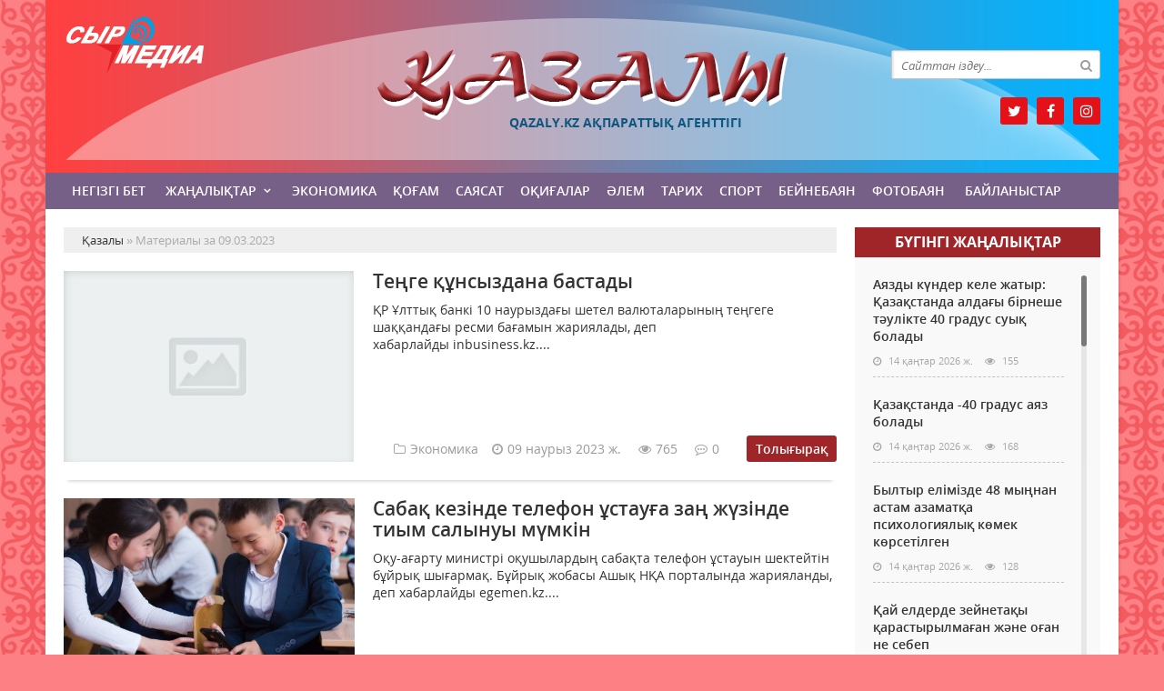

--- FILE ---
content_type: text/html; charset=utf-8
request_url: https://qazaly.kz/2023/03/09/
body_size: 10860
content:
<!doctype html>
<html lang="kk" class="nav-no-js">
<head>
<meta http-equiv="Content-Type" content="text/html; charset=utf-8" />
<title>Материалы за 09.03.2023 &raquo; Қазалы аудандық қоғамдық-саяси газет</title>
<meta name="description" content="Қазалы аудандық қоғамдық-саяси газет" />
<meta name="keywords" content="" />
<meta name="generator" content="Қазалы (https://qazaly.kz/)" />
<meta name="viewport" content="width=device-width, initial-scale=1.0" />
<link rel="search" type="application/opensearchdescription+xml" href="https://qazaly.kz/engine/opensearch.php" title="Қазалы аудандық қоғамдық-саяси газет" />
<link rel="alternate" type="application/rss+xml" title="Қазалы аудандық қоғамдық-саяси газет" href="https://qazaly.kz/rss.xml" />
<link rel="stylesheet" href="/engine/classes/min/index.php?charset=utf-8&amp;f=/templates/qazaly/css/styles.css,/templates/qazaly/css/bootstrap.css,/templates/qazaly/css/engine.css,/templates/qazaly/css/mCustomScrollbar.css,/templates/qazaly/css/mobile.css,/templates/qazaly/css/font-awesome.min.css" type="text/css">
<link rel="icon" href="/templates/qazaly/images/favicon.png" type="image/x-icon">
<link rel="shortcut icon" href="/templates/qazaly/images/favicon.png" type="image/x-icon">
    <!--style>
        html {
    -moz-filter: grayscale(100%);
    -webkit-filter: grayscale(100%);
    filter: gray; /* IE6-9 */
    filter: grayscale(100%);
}
        img {
    -webkit-filter: grayscale(100%); /* Safari 6.0 - 9.0 */
    filter: grayscale(100%);
}
       </style-->
</head>
<body>
<div class="wrappers">
	<div class="container headtop">
		<div class="row">
			<div class="container hadma">
				<div class="col-md-3"></div>
				<div class="col-md-6">
					<div class="logos">
						<a href="/">Қазалы</a>
						<span>Qazaly.kz ақпараттық агенттігі</span>
					</div>
				</div>
				<div class="col-md-3">
					<div class="search_block">
						<div class="search_box">
							<form id="quicksearch" method="post">
								<input type="hidden" name="do" value="search" />
								<input type="hidden" name="subaction" value="search" />
								<div class="search-box">
									<div class="input-group">
										<input id="story" name="story" placeholder="Сайттан іздеу..." type="text" />
										<span class="input-group-btn">
											<button class="btn" type="submit" title="Найти"><i class="fa fa-search"></i></button>
										</span>
									</div>
								</div>
							</form>
						</div>
					</div>
					<div class="socials">
						<a href="https://twitter.com/qazaly_kz" class="twit" title="Twitter" target="_blank" rel="noopener noreferrer"></a>
						<a href="https://www.facebook.com/qazaly.kz" class="faceb" title="Facebook" target="_blank" rel="noopener noreferrer"></a>
						<!--a href="#" class="vk" title="Vkontakte" target="_blank" rel="noopener noreferrer"></a-->
						<!--a href="#" class="odokl" title="Однокласники" target="_blank" rel="noopener noreferrer"></a-->
						<a href="https://www.instagram.com/qazaly.kz" class="insta" title="Instagram" target="_blank" rel="noopener noreferrer"></a>
					</div>
				</div>				
			</div>
			
			<div class="container">
				<div class="row show-grid">
					<div class="container navmenu">
						<div class="col-md-12">
							<nav>
								<a id="touch-menu" class="mobile-menu" href="#"><i class="fa fa-bars" aria-hidden="true"></i></a>
								<ul class="menu">
	<li><a href="/">Негізгі бет</a></li>
	<li><a href="https://qazaly.kz/zanalyk/" class="sf-with-ul">Жаңалықтар</a>
		<ul class="sub-menu"><li><a href="https://qazaly.kz/zanalyk/suhbat/">Сұхбат</a>
		
	</li><li><a href="https://qazaly.kz/zanalyk/ruhaniyt/">Руханият</a>
		
	</li><li><a href="https://qazaly.kz/zanalyk/habarlandiry/">Хабарландыру</a>
		
	</li><li><a href="https://qazaly.kz/zanalyk/madeniet/">Мәдениет</a>
		
	</li></ul>
	</li><li><a href="https://qazaly.kz/ekonomika/">Экономика</a>
		
	</li><li><a href="https://qazaly.kz/kogam/">Қоғам</a>
		
	</li><li><a href="https://qazaly.kz/saysat/">Саясат</a>
		
	</li><li><a href="https://qazaly.kz/okigalar/">Оқиғалар</a>
		
	</li><li><a href="https://qazaly.kz/alem/">Әлем</a>
		
	</li><li><a href="https://qazaly.kz/tarih/">Тарих</a>
		
	</li><li><a href="https://qazaly.kz/sport/">Спорт</a>
		
	</li><li><a href="https://qazaly.kz/beinebayn/">Бейнебаян</a>
		
	</li><li><a href="https://qazaly.kz/fotobayn/">Фотобаян</a>
		
	</li>
	<li><a href="#">Байланыстар</a></li>
</ul>
							</nav>
						</div>
					</div>
				</div>
			</div>
			
			<div class="container">
				<div class="row show-grid">
					<div class="container">
						<div class="col-md-9">
						
							<div class="speedbar"><div class="over"><span id="dle-speedbar"><span itemscope itemtype="http://data-vocabulary.org/Breadcrumb"><a href="https://qazaly.kz/" itemprop="url"><span itemprop="title">Қазалы</span></a></span> &raquo; Материалы за 09.03.2023</span></div></div><div id='dle-content'><article class="boxshort">
	<div class="item-short-img"><img src="/templates/qazaly/dleimages/no_image.jpg" alt='Теңге құнсыздана бастады'></div>
	<div class="box_in">
		<h2><a href="https://qazaly.kz/ekonomika/33440-tege-nsyzdana-bastady.html">Теңге құнсыздана бастады</a></h2>
		<div class="story_tools">
			<div class="shortiful">ҚР Ұлттық банкі 10 наурыздағы шетел валюталарының теңгеге шаққандағы ресми бағамын жариялады, деп хабарлайды inbusiness.kz....</div>
			<div class="meta-toolsh">
				<div class="category-short"><i class="fa fa-folder-o"></i>Экономика</div>
				<div class="detmeta-short">
					<span class="dates"><i class="fa fa-clock-o"></i>09 наурыз 2023 ж.</span>
					<span class="post-views"><i class="fa fa-eye"></i>765</span>
					<span><i class="fa fa-commenting-o"></i>0</span>
				</div>
				<a href="https://qazaly.kz/ekonomika/33440-tege-nsyzdana-bastady.html" class="btn-short">Толығырақ</a>
			</div>
		</div>
	</div>
</article><article class="boxshort">
	<div class="item-short-img"><img src="https://egemen.kz/media/2023/03/09/1580707382_a.jpg" alt='Сабақ кезінде телефон ұстауға заң жүзінде тиым салынуы мүмкін'></div>
	<div class="box_in">
		<h2><a href="https://qazaly.kz/kogam/33439-saba-keznde-telefon-staua-za-zhznde-tiym-salynuy-mmkn.html">Сабақ кезінде телефон ұстауға заң жүзінде тиым салынуы мүмкін</a></h2>
		<div class="story_tools">
			<div class="shortiful">Оқу-ағарту министрі оқушылардың сабақта телефон ұстауын шектейтін бұйрық шығармақ. Бұйрық жобасы Ашық НҚА порталында жарияланды, деп хабарлайды egemen.kz....</div>
			<div class="meta-toolsh">
				<div class="category-short"><i class="fa fa-folder-o"></i>Қоғам</div>
				<div class="detmeta-short">
					<span class="dates"><i class="fa fa-clock-o"></i>09 наурыз 2023 ж.</span>
					<span class="post-views"><i class="fa fa-eye"></i>634</span>
					<span><i class="fa fa-commenting-o"></i>0</span>
				</div>
				<a href="https://qazaly.kz/kogam/33439-saba-keznde-telefon-staua-za-zhznde-tiym-salynuy-mmkn.html" class="btn-short">Толығырақ</a>
			</div>
		</div>
	</div>
</article><article class="boxshort">
	<div class="item-short-img"><img src="https://zakon-img1.object.pscloud.io/06209ceba9e647e2ad691f06db60b967.jpeg" alt='Қазақстанда әлеуметтік көмек алатын азаматтар санаты кеңейеді'></div>
	<div class="box_in">
		<h2><a href="https://qazaly.kz/zanalyk/33438-azastanda-leumettk-kmek-alatyn-azamattar-sanaty-keeyed.html">Қазақстанда әлеуметтік көмек алатын азаматтар санаты кеңейеді</a></h2>
		<div class="story_tools">
			<div class="shortiful">ҚР Ғылым және жоғары білім министрлігі Әлеуметтік көмек көрсетілетін азаматтарға көмек көрсетуге арналған ережеге өзгеріс әзірледі, деп хабарлайды zakon.kz....</div>
			<div class="meta-toolsh">
				<div class="category-short"><i class="fa fa-folder-o"></i>Жаңалықтар</div>
				<div class="detmeta-short">
					<span class="dates"><i class="fa fa-clock-o"></i>09 наурыз 2023 ж.</span>
					<span class="post-views"><i class="fa fa-eye"></i>551</span>
					<span><i class="fa fa-commenting-o"></i>0</span>
				</div>
				<a href="https://qazaly.kz/zanalyk/33438-azastanda-leumettk-kmek-alatyn-azamattar-sanaty-keeyed.html" class="btn-short">Толығырақ</a>
			</div>
		</div>
	</div>
</article><article class="boxshort">
	<div class="item-short-img"><img src="https://upload.wikimedia.org/wikipedia/commons/thumb/e/e8/KZ-ID-card-new.jpg/1200px-KZ-ID-card-new.jpg" alt='Қазақстандықтар сайлау күні жеке куәлігін ұялы телефоннан көрсете алады'></div>
	<div class="box_in">
		<h2><a href="https://qazaly.kz/kogam/33437-azastandytar-saylau-kn-zheke-kulgn-yaly-telefonnan-krsete-alady.html">Қазақстандықтар сайлау күні жеке куәлігін ұялы телефоннан көрсете алады</a></h2>
		<div class="story_tools">
			<div class="shortiful">Қазақстандықтар 19 наурыз күні мәжіліс және мәслихат депутаттарының кезектен тыс сайлауында цифрлық құжатпен дауыс бере алады, деп хабарлайды stan.kz....</div>
			<div class="meta-toolsh">
				<div class="category-short"><i class="fa fa-folder-o"></i>Қоғам</div>
				<div class="detmeta-short">
					<span class="dates"><i class="fa fa-clock-o"></i>09 наурыз 2023 ж.</span>
					<span class="post-views"><i class="fa fa-eye"></i>663</span>
					<span><i class="fa fa-commenting-o"></i>0</span>
				</div>
				<a href="https://qazaly.kz/kogam/33437-azastandytar-saylau-kn-zheke-kulgn-yaly-telefonnan-krsete-alady.html" class="btn-short">Толығырақ</a>
			</div>
		</div>
	</div>
</article><article class="boxshort">
	<div class="item-short-img"><img src="https://ammoxx.ru/upload/iblock/82f/82f7ff7c6d7374854868fd38f650145a.jpg" alt='Шаруаларға берілетін дизельдің бағасы белгілі болды'></div>
	<div class="box_in">
		<h2><a href="https://qazaly.kz/zanalyk/33436-sharualara-berletn-dizeld-baasy-belgl-boldy.html">Шаруаларға берілетін дизельдің бағасы белгілі болды</a></h2>
		<div class="story_tools">
			<div class="shortiful">Көктемгі егін жұмыстарын жүргізуге өңірлерге 413 мың тонна дизель отыны бөлінген, бұл өткен жылғыдан 13 мың тоннаға көп. Бұл туралы ҚР Ауыл шаруашылығы вице-министрі Әбілхайыр Тамабек айтып берді, деп хабарлайды inform.kz....</div>
			<div class="meta-toolsh">
				<div class="category-short"><i class="fa fa-folder-o"></i>Жаңалықтар</div>
				<div class="detmeta-short">
					<span class="dates"><i class="fa fa-clock-o"></i>09 наурыз 2023 ж.</span>
					<span class="post-views"><i class="fa fa-eye"></i>780</span>
					<span><i class="fa fa-commenting-o"></i>0</span>
				</div>
				<a href="https://qazaly.kz/zanalyk/33436-sharualara-berletn-dizeld-baasy-belgl-boldy.html" class="btn-short">Толығырақ</a>
			</div>
		</div>
	</div>
</article><article class="boxshort">
	<div class="item-short-img"><img src="https://nadpo.ru/upload/iblock/d8f/cszp4guhcick2796566f05260a3vwws3.jpg" alt='Мектеп психологтары отбасылармен жұмыс істеудің жаңа әдістерін үйренеді'></div>
	<div class="box_in">
		<h2><a href="https://qazaly.kz/zanalyk/33435-mektep-psihologtary-otbasylarmen-zhmys-steud-zhaa-dstern-yrened.html">Мектеп психологтары отбасылармен жұмыс істеудің жаңа әдістерін үйренеді</a></h2>
		<div class="story_tools">
			<div class="shortiful">Мектеп психологтарына отбасылармен жұмыс істеудің жаңа әдістеріне үйретіледі, деп хабарлайды baq.kz....</div>
			<div class="meta-toolsh">
				<div class="category-short"><i class="fa fa-folder-o"></i>Жаңалықтар</div>
				<div class="detmeta-short">
					<span class="dates"><i class="fa fa-clock-o"></i>09 наурыз 2023 ж.</span>
					<span class="post-views"><i class="fa fa-eye"></i>295</span>
					<span><i class="fa fa-commenting-o"></i>0</span>
				</div>
				<a href="https://qazaly.kz/zanalyk/33435-mektep-psihologtary-otbasylarmen-zhmys-steud-zhaa-dstern-yrened.html" class="btn-short">Толығырақ</a>
			</div>
		</div>
	</div>
</article><article class="boxshort">
	<div class="item-short-img"><img src="https://st2.depositphotos.com/1177973/12370/i/600/depositphotos_123702858-stock-photo-law-scales-on-a-table.jpg" alt='Заңға алғаш рет “қатігез әрекеттер түсінігі енді'></div>
	<div class="box_in">
		<h2><a href="https://qazaly.kz/zanalyk/33433-zaa-alash-ret-atgez-reketter-tsng-end.html">Заңға алғаш рет “қатігез әрекеттер түсінігі енді</a></h2>
		<div class="story_tools">
			<div class="shortiful">Енді қатігез әрекеттер заңмен қудаланады. Аталған өзгерістерді бүгін Сенат депутаттары бір ауыздан мақұлдады.Түзетулер Қылмыстық, Қылмыстық іс жүргізу және Қылмыстық-атқару кодекстеріне енгізілді деп хабарлайды inbusiness.kz....</div>
			<div class="meta-toolsh">
				<div class="category-short"><i class="fa fa-folder-o"></i>Жаңалықтар</div>
				<div class="detmeta-short">
					<span class="dates"><i class="fa fa-clock-o"></i>09 наурыз 2023 ж.</span>
					<span class="post-views"><i class="fa fa-eye"></i>500</span>
					<span><i class="fa fa-commenting-o"></i>0</span>
				</div>
				<a href="https://qazaly.kz/zanalyk/33433-zaa-alash-ret-atgez-reketter-tsng-end.html" class="btn-short">Толығырақ</a>
			</div>
		</div>
	</div>
</article><article class="boxshort">
	<div class="item-short-img"><img src="https://egemen.kz/media/2023/03/09/ddf6cba3-35fa-430f-bd34-7ff88fb4bf14.jpg" alt='3D басып шығарған зымыран тасығыш ғарышқа ұшуға дайын'></div>
	<div class="box_in">
		<h2><a href="https://qazaly.kz/zanalyk/33432-3d-basyp-shyaran-zymyran-tasyysh-arysha-shua-dayyn.html">3D басып шығарған зымыран тасығыш ғарышқа ұшуға дайын</a></h2>
		<div class="story_tools">
			<div class="shortiful">Флоридадағы Канаверал мүйісіндегі ғарыш айлағының ұшыру алаңында америкалық Relativity Space компаниясы жасаған Terran 1 зымыраны орнатылды және сынақтан өтуге дайын. Бұл толығымен дерлік 3D басып шығару әдісімен жасалған алғашқы зымыран тасығыш, деп хабарлайды egemen.kz....</div>
			<div class="meta-toolsh">
				<div class="category-short"><i class="fa fa-folder-o"></i>Жаңалықтар</div>
				<div class="detmeta-short">
					<span class="dates"><i class="fa fa-clock-o"></i>09 наурыз 2023 ж.</span>
					<span class="post-views"><i class="fa fa-eye"></i>283</span>
					<span><i class="fa fa-commenting-o"></i>0</span>
				</div>
				<a href="https://qazaly.kz/zanalyk/33432-3d-basyp-shyaran-zymyran-tasyysh-arysha-shua-dayyn.html" class="btn-short">Толығырақ</a>
			</div>
		</div>
	</div>
</article><article class="boxshort">
	<div class="item-short-img"><img src="https://kaz.tengrinews.kz/userdata/news_kk/2023/news_348859/thumb_m/photo_110525.jpeg" alt='Кейінгі тәулікте қанша адам коронавирус жұқтырғаны анықталды'></div>
	<div class="box_in">
		<h2><a href="https://qazaly.kz/zanalyk/33431-keyng-tulkte-ansha-adam-koronavirus-zhtyrany-anytaldy.html">Кейінгі тәулікте қанша адам коронавирус жұқтырғаны анықталды</a></h2>
		<div class="story_tools">
			<div class="shortiful">Кейінгі тәулікте коронавирус инфекциясын жұқтырған 27 жағдай тіркелді, - деп хабарлайды tengrinews.kz Денсаулық сақтау министрлігі мәліметіне сілтеме жасап....</div>
			<div class="meta-toolsh">
				<div class="category-short"><i class="fa fa-folder-o"></i>Жаңалықтар</div>
				<div class="detmeta-short">
					<span class="dates"><i class="fa fa-clock-o"></i>09 наурыз 2023 ж.</span>
					<span class="post-views"><i class="fa fa-eye"></i>412</span>
					<span><i class="fa fa-commenting-o"></i>0</span>
				</div>
				<a href="https://qazaly.kz/zanalyk/33431-keyng-tulkte-ansha-adam-koronavirus-zhtyrany-anytaldy.html" class="btn-short">Толығырақ</a>
			</div>
		</div>
	</div>
</article><article class="boxshort">
	<div class="item-short-img"><img src="https://zakon-img1.object.pscloud.io/299edc94ff404ded84d71d4560357056.jpeg" alt='Қазақстанда балықтың кейбір түрлерін экспорттауға тыйым салынуы мүмкін'></div>
	<div class="box_in">
		<h2><a href="https://qazaly.kz/zanalyk/33430-azastanda-balyty-keybr-trlern-eksporttaua-tyyym-salynuy-mmkn.html">Қазақстанда балықтың кейбір түрлерін экспорттауға тыйым салынуы мүмкін</a></h2>
		<div class="story_tools">
			<div class="shortiful">ҚР Экология және табиғи ресурстар министрлігінің Балық шаруашылығы комитеті "Өңделмеген балықтың жекелеген түрлерін Қазақстан Республикасының аумағынан шығаруға тыйым салуды енгізу туралы" бұйрық әзірледі, деп хабарлайды zakon.kz....</div>
			<div class="meta-toolsh">
				<div class="category-short"><i class="fa fa-folder-o"></i>Жаңалықтар</div>
				<div class="detmeta-short">
					<span class="dates"><i class="fa fa-clock-o"></i>09 наурыз 2023 ж.</span>
					<span class="post-views"><i class="fa fa-eye"></i>608</span>
					<span><i class="fa fa-commenting-o"></i>0</span>
				</div>
				<a href="https://qazaly.kz/zanalyk/33430-azastanda-balyty-keybr-trlern-eksporttaua-tyyym-salynuy-mmkn.html" class="btn-short">Толығырақ</a>
			</div>
		</div>
	</div>
</article><div class="dpad basenavi">
	<div class="bnnavi">
		<div class="navigation">
	 <span><i class="fa fa-chevron-left" aria-hidden="true"></i></span>
		<span>1</span> <a href="https://qazaly.kz/2023/03/09/page/2/">2</a> 
	 <a href="https://qazaly.kz/2023/03/09/page/2/"><i class="fa fa-chevron-right" aria-hidden="true"></i></a>

		</div>
	</div>
</div>

<!--div class="old_button">
     <div class="clear"></div>
     <center>
     <a onclick="nextPage(); return false;" class="more_films" style="cursor: pointer">Показать еще</a>
     </center>
     <div id="ajax-next-page" style="display: none;"><a href="https://qazaly.kz/2023/03/09/page/2/"></a></div>
</div---> 
</div>
							
							
						</div>
						<div class="col-md-3">
							<div class="col-lentanews show-grid">
								<div class="titmain"><h3><a href="https://qazaly.kz/zanalyk/" style="color: #ffffff">Бүгінгi жаңалықтар</h3></div>
								<div class="col-scroll">
									<div class="column-2">
	<h2><a href="https://qazaly.kz/zanalyk/53566-ayazdy-knder-kele-zhatyr-azastanda-alday-brneshe-tulkte-40-gradus-suy-bolady.html">Аязды күндер келе жатыр: Қазақстанда алдағы бірнеше тәулікте 40 градус суық болады</a></h2>
	<div class="detaliz-capt">
		<span class="dates"><i class="fa fa-clock-o"></i> 14 қаңтар 2026 ж.</span>
		<span class="post-views"><i class="fa fa-eye"></i> 155</span>
	</div>
</div><div class="column-2">
	<h2><a href="https://qazaly.kz/zanalyk/53565-azastanda-40-gradus-ayaz-bolady.html">Қазақстанда -40 градус аяз болады</a></h2>
	<div class="detaliz-capt">
		<span class="dates"><i class="fa fa-clock-o"></i> 14 қаңтар 2026 ж.</span>
		<span class="post-views"><i class="fa fa-eye"></i> 168</span>
	</div>
</div><div class="column-2">
	<h2><a href="https://qazaly.kz/zanalyk/53564-byltyr-elmzde-48-mynan-astam-azamata-psihologiyaly-kmek-krsetlgen.html">Былтыр елімізде 48 мыңнан астам азаматқа психологиялық көмек көрсетілген</a></h2>
	<div class="detaliz-capt">
		<span class="dates"><i class="fa fa-clock-o"></i> 14 қаңтар 2026 ж.</span>
		<span class="post-views"><i class="fa fa-eye"></i> 128</span>
	</div>
</div><div class="column-2">
	<h2><a href="https://qazaly.kz/zanalyk/53563-ay-elderde-zeynetay-arastyrylmaan-zhne-oan-ne-sebep.html">Қай елдерде зейнетақы қарастырылмаған және оған не себеп</a></h2>
	<div class="detaliz-capt">
		<span class="dates"><i class="fa fa-clock-o"></i> 14 қаңтар 2026 ж.</span>
		<span class="post-views"><i class="fa fa-eye"></i> 116</span>
	</div>
</div><div class="column-2">
	<h2><a href="https://qazaly.kz/zanalyk/53562-2026-zhyldan-bastap-tegn-skrining-azastandytar-anday-aurulardy-tekserte-alady.html">2026 жылдан бастап тегін скрининг: қазақстандықтар қандай ауруларды тексерте алады</a></h2>
	<div class="detaliz-capt">
		<span class="dates"><i class="fa fa-clock-o"></i> 14 қаңтар 2026 ж.</span>
		<span class="post-views"><i class="fa fa-eye"></i> 126</span>
	</div>
</div><div class="column-2">
	<h2><a href="https://qazaly.kz/zanalyk/53561-azastan-kmet-zher-oynauyn-zertteud-zhaa-kezene-krsude-geologiyaly-barlaua-240-mlrd-tege-blned.html">Қазақстан Үкіметі жер қойнауын зерттеудің жаңа кезеңіне кірісуде: геологиялық барлауға 240 млрд теңге бөлінеді</a></h2>
	<div class="detaliz-capt">
		<span class="dates"><i class="fa fa-clock-o"></i> 14 қаңтар 2026 ж.</span>
		<span class="post-views"><i class="fa fa-eye"></i> 105</span>
	</div>
</div><div class="column-2">
	<h2><a href="https://qazaly.kz/zanalyk/53560-kmet-240-mlrd-tege-bld-bl-arzhy-ayda-zhmsalady.html">Үкімет 240 млрд теңге бөлді: бұл қаржы қайда жұмсалады?</a></h2>
	<div class="detaliz-capt">
		<span class="dates"><i class="fa fa-clock-o"></i> 14 қаңтар 2026 ж.</span>
		<span class="post-views"><i class="fa fa-eye"></i> 109</span>
	</div>
</div><div class="column-2">
	<h2><a href="https://qazaly.kz/zanalyk/53559-azastan-zher-oynauyn-zertteud-zhaa-kezene-240-mlrd-tege-blnd.html">Қазақстан жер қойнауын зерттеудің жаңа кезеңіне 240 млрд теңге бөлінді</a></h2>
	<div class="detaliz-capt">
		<span class="dates"><i class="fa fa-clock-o"></i> 14 қаңтар 2026 ж.</span>
		<span class="post-views"><i class="fa fa-eye"></i> 115</span>
	</div>
</div><div class="column-2">
	<h2><a href="https://qazaly.kz/zanalyk/53558-ayaz-kktaya-elmzd-brneshe-rnde-eskertu-zhasaldy.html">Аяз, көктайғақ: Еліміздің бірнеше өңірінде ескерту жасалды</a></h2>
	<div class="detaliz-capt">
		<span class="dates"><i class="fa fa-clock-o"></i> 14 қаңтар 2026 ж.</span>
		<span class="post-views"><i class="fa fa-eye"></i> 117</span>
	</div>
</div><div class="column-2">
	<h2><a href="https://qazaly.kz/zanalyk/53557-bgn-elmzd-ek-alasynda-aua-sapasy-nasharlaydy.html">Бүгін еліміздің екі қаласында ауа сапасы нашарлайды</a></h2>
	<div class="detaliz-capt">
		<span class="dates"><i class="fa fa-clock-o"></i> 14 қаңтар 2026 ж.</span>
		<span class="post-views"><i class="fa fa-eye"></i> 105</span>
	</div>
</div><div class="column-2">
	<h2><a href="https://qazaly.kz/zanalyk/53556-azastana-ayaz-keld-srsenbge-arnalan-aua-rayy-bolzhamy.html">Қазақстанға аяз келді: сәрсенбіге арналған ауа райы болжамы</a></h2>
	<div class="detaliz-capt">
		<span class="dates"><i class="fa fa-clock-o"></i> 14 қаңтар 2026 ж.</span>
		<span class="post-views"><i class="fa fa-eye"></i> 109</span>
	</div>
</div><div class="column-2">
	<h2><a href="https://qazaly.kz/zanalyk/53555-14-atarda-eldeg-ay-zholdarda-ozalys-trtb-zgerd.html">14 қаңтарда елдегі қай жолдарда қозғалыс тәртібі өзгерді</a></h2>
	<div class="detaliz-capt">
		<span class="dates"><i class="fa fa-clock-o"></i> 14 қаңтар 2026 ж.</span>
		<span class="post-views"><i class="fa fa-eye"></i> 119</span>
	</div>
</div><div class="column-2">
	<h2><a href="https://qazaly.kz/zanalyk/53553-yzylorda-oblysynda-40-mvt-kn-elektr-stanciyasy-ske-osyldy.html">Қызылорда облысында 40 МВт күн электр станциясы іске қосылды</a></h2>
	<div class="detaliz-capt">
		<span class="dates"><i class="fa fa-clock-o"></i> 13 қаңтар 2026 ж.</span>
		<span class="post-views"><i class="fa fa-eye"></i> 189</span>
	</div>
</div><div class="column-2">
	<h2><a href="https://qazaly.kz/zanalyk/53552-ayma-basshysy-shiel-tayoyr-avtoklk-zholyn-zhndeu-zhmystarymen-tanysty.html">Аймақ басшысы «Шиелі-Тайқоңыр» автокөлік жолын жөндеу жұмыстарымен танысты</a></h2>
	<div class="detaliz-capt">
		<span class="dates"><i class="fa fa-clock-o"></i> 13 қаңтар 2026 ж.</span>
		<span class="post-views"><i class="fa fa-eye"></i> 149</span>
	</div>
</div><div class="column-2">
	<h2><a href="https://qazaly.kz/zanalyk/53551-shiel-kentn-tryndaryna-shyla-mltek-audanynan-salynan-ylerd-pter-klt-tabystaldy.html">Шиелі кентінің тұрғындарына «Шұғыла» мөлтек ауданынан салынған үйлердің пәтер кілті табысталды</a></h2>
	<div class="detaliz-capt">
		<span class="dates"><i class="fa fa-clock-o"></i> 13 қаңтар 2026 ж.</span>
		<span class="post-views"><i class="fa fa-eye"></i> 137</span>
	</div>
</div><div class="column-2">
	<h2><a href="https://qazaly.kz/zanalyk/53549-azalyda-za-men-trtp-orta-mndet-atty-keeytlgen-mzhls-tt.html">Қазалыда "Заң мен тәртіп – ортақ міндет" атты кеңейтілген мәжіліс өтті</a></h2>
	<div class="detaliz-capt">
		<span class="dates"><i class="fa fa-clock-o"></i> 13 қаңтар 2026 ж.</span>
		<span class="post-views"><i class="fa fa-eye"></i> 230</span>
	</div>
</div><div class="column-2">
	<h2><a href="https://qazaly.kz/zanalyk/53548-azastanny-skeri-yzmetshlern-leumettk-oldau-2025-zhyly-ne-zgerd.html">Қазақстанның әскери қызметшілерін әлеуметтік қолдау: 2025 жылы не өзгерді?</a></h2>
	<div class="detaliz-capt">
		<span class="dates"><i class="fa fa-clock-o"></i> 13 қаңтар 2026 ж.</span>
		<span class="post-views"><i class="fa fa-eye"></i> 195</span>
	</div>
</div><div class="column-2">
	<h2><a href="https://qazaly.kz/zanalyk/53547-rde-zhmyldyru-dayyndyy-men-aupszdk-baytynday-zhmystar-zhyel-zhrgzlude.html">Өңірде жұмылдыру дайындығы мен қауіпсіздік бағытындағы жұмыстар жүйелі жүргізілуде</a></h2>
	<div class="detaliz-capt">
		<span class="dates"><i class="fa fa-clock-o"></i> 13 қаңтар 2026 ж.</span>
		<span class="post-views"><i class="fa fa-eye"></i> 199</span>
	</div>
</div><div class="column-2">
	<h2><a href="https://qazaly.kz/zanalyk/53546-sumen-zhabdytau-salasyna-cifrly-tehnologiyalardy-engzu-mseles-araldy.html">Сумен жабдықтау саласына цифрлық технологияларды енгізу мәселесі қаралды</a></h2>
	<div class="detaliz-capt">
		<span class="dates"><i class="fa fa-clock-o"></i> 13 қаңтар 2026 ж.</span>
		<span class="post-views"><i class="fa fa-eye"></i> 161</span>
	</div>
</div><div class="column-2">
	<h2><a href="https://qazaly.kz/zanalyk/53545-biyl-oraza-ayy-ashan-bastalady.html">Биыл Ораза айы қашан басталады?</a></h2>
	<div class="detaliz-capt">
		<span class="dates"><i class="fa fa-clock-o"></i> 13 қаңтар 2026 ж.</span>
		<span class="post-views"><i class="fa fa-eye"></i> 141</span>
	</div>
</div>
								</div>
							</div>
							<div class="habarl">
								<div class="titmain"><h3>Руханият</h3></div>
								<div class="column-4">
	<div class="item-lent-img">
		<div class="itm-img-l"><img src="/uploads/posts/2024-11/medium/1731048822_kusar.jpg" class="center-block" alt='Мен өмірді қалаймын'></div>
		<h2><a href="https://qazaly.kz/zanalyk/ruhaniyt/44557-men-mrd-alaymyn.html">Мен өмірді қалаймын</a></h2>
		<div class="detaliz-capt">
			<span class="dates"><i class="fa fa-clock-o"></i> 08 қараша 2024 ж.</span>
		</div>
	</div>
</div><div class="column-4">
	<div class="item-lent-img">
		<div class="itm-img-l"><img src="/uploads/posts/2024-11/medium/1731048751_ldana.jpg" class="center-block" alt='Мен өмірді қалаймын.'></div>
		<h2><a href="https://qazaly.kz/zanalyk/ruhaniyt/44556-men-mrd-alaymyn.html">Мен өмірді қалаймын.</a></h2>
		<div class="detaliz-capt">
			<span class="dates"><i class="fa fa-clock-o"></i> 08 қараша 2024 ж.</span>
		</div>
	</div>
</div><div class="column-4">
	<div class="item-lent-img">
		<div class="itm-img-l"><img src="/uploads/posts/2024-11/medium/1730959018_mektep.jpg" class="center-block" alt='Мен өмірді қалаймын'></div>
		<h2><a href="https://qazaly.kz/zanalyk/ruhaniyt/44519-men-mrd-alaymyn.html">Мен өмірді қалаймын</a></h2>
		<div class="detaliz-capt">
			<span class="dates"><i class="fa fa-clock-o"></i> 07 қараша 2024 ж.</span>
		</div>
	</div>
</div><div class="column-4">
	<div class="item-lent-img">
		<div class="itm-img-l"><img src="/uploads/posts/2024-11/medium/1730957635_92-mektep-mrd-alaymyn.jpg" class="center-block" alt='Мен  өмірді қалаймын!'></div>
		<h2><a href="https://qazaly.kz/zanalyk/ruhaniyt/44518-men-mrd-alaymyn.html">Мен  өмірді қалаймын!</a></h2>
		<div class="detaliz-capt">
			<span class="dates"><i class="fa fa-clock-o"></i> 07 қараша 2024 ж.</span>
		</div>
	</div>
</div><div class="column-4">
	<div class="item-lent-img">
		<div class="itm-img-l"><img src="/uploads/posts/2024-11/medium/1730718629_le-shyaru.jpg" class="center-block" alt='Мен өмірді қалаймын'></div>
		<h2><a href="https://qazaly.kz/zanalyk/ruhaniyt/44450-men-mrd-alaymyn.html">Мен өмірді қалаймын</a></h2>
		<div class="detaliz-capt">
			<span class="dates"><i class="fa fa-clock-o"></i> 04 қараша 2024 ж.</span>
		</div>
	</div>
</div>
							</div>
							<div class="habarl">
								<div class="titmain"><h3>Спорт</h3></div>
								<div class="column-4">
	<div class="item-lent-img">
		<div class="itm-img-l"><img src="/templates/qazaly/dleimages/no_image.jpg" class="center-block" alt='UFC чемпионы Конор Макгрегор Ирландия президенттігіне үміткер болатынын мәлімдеді'></div>
		<h2><a href="https://qazaly.kz/sport/47085-ufc-chempiony-konor-makgregor-irlandiya-prezidenttgne-mtker-bolatynyn-mlmded.html">UFC чемпионы Конор Макгрегор Ирландия</a></h2>
		<div class="detaliz-capt">
			<span class="dates"><i class="fa fa-clock-o"></i> 20 наурыз 2025 ж.</span>
		</div>
	</div>
</div><div class="column-4">
	<div class="item-lent-img">
		<div class="itm-img-l"><img src="https://egemen.kz/media/2025/03/16/skrinshot-2025-03-16-224626.jpg" class="center-block" alt='Бұл – айтулы жетістік! Президент Назым Қызайбайды құттықтады'></div>
		<h2><a href="https://qazaly.kz/sport/47022-bl-aytuly-zhetstk-prezident-nazym-yzaybaydy-ttytady.html">Бұл – айтулы жетістік! Президент Назым Қызайбайды</a></h2>
		<div class="detaliz-capt">
			<span class="dates"><i class="fa fa-clock-o"></i> 16 наурыз 2025 ж.</span>
		</div>
	</div>
</div><div class="column-4">
	<div class="item-lent-img">
		<div class="itm-img-l"><img src="/uploads/posts/2025-03/medium/1741671326_11.jpg" class="center-block" alt='Ағайынды боксшылар кәсіпқой рингте дебют жасайды'></div>
		<h2><a href="https://qazaly.kz/sport/46930-aayyndy-boksshylar-kspoy-ringte-debyut-zhasaydy.html">Ағайынды боксшылар кәсіпқой рингте дебют жасайды</a></h2>
		<div class="detaliz-capt">
			<span class="dates"><i class="fa fa-clock-o"></i> 11 наурыз 2025 ж.</span>
		</div>
	</div>
</div><div class="column-4">
	<div class="item-lent-img">
		<div class="itm-img-l"><img src="/uploads/posts/2024-12/medium/1734105955_c6a5848f-c7a7-430a-84a8-222e33ab628b.jpg" class="center-block" alt='Жасындай жарқыраған Гүлсая'></div>
		<h2><a href="https://qazaly.kz/sport/45588-zhasynday-zharyraan-glsaya.html">Жасындай жарқыраған Гүлсая</a></h2>
		<div class="detaliz-capt">
			<span class="dates"><i class="fa fa-clock-o"></i> 14 желтоқсан 2024 ж.</span>
		</div>
	</div>
</div><div class="column-4">
	<div class="item-lent-img">
		<div class="itm-img-l"><img src="/uploads/posts/2024-04/1712314703_image_l.jpg" class="center-block" alt='Футболдан Қазақстан құрамасының бас бапкері ресейлік клубты жаттықтырады'></div>
		<h2><a href="https://qazaly.kz/sport/39769-futboldan-azastan-ramasyny-bas-bapker-reseylk-klubty-zhattytyrady.html">Футболдан Қазақстан құрамасының бас бапкері</a></h2>
		<div class="detaliz-capt">
			<span class="dates"><i class="fa fa-clock-o"></i> 05 сәуір 2024 ж.</span>
		</div>
	</div>
</div>
							</div>
							<div class="calenda-foot">
								<div class="titmain"><h3>Жаңалықтар мұрағаты</h3></div>
								<div id="calendar-layer"><table id="calendar" class="calendar"><tr><th colspan="7" class="monthselect"><a class="monthlink" onclick="doCalendar('02','2023','right'); return false;" href="https://qazaly.kz/2023/02/" title="Предыдущий месяц">&laquo;</a>&nbsp;&nbsp;&nbsp;&nbsp;Наурыз 2023&nbsp;&nbsp;&nbsp;&nbsp;<a class="monthlink" onclick="doCalendar('04','2023','left'); return false;" href="https://qazaly.kz/2023/04/" title="Келесі айға">&raquo;</a></th></tr><tr><th class="workday">Дс</th><th class="workday">Сс</th><th class="workday">Ср</th><th class="workday">Бс</th><th class="workday">Жм</th><th class="weekday">Сб</th><th class="weekday">Жс</th></tr><tr><td colspan="2">&nbsp;</td><td  class="day-active-v" ><a class="day-active-v" href="https://qazaly.kz/2023/03/01/" title="Все публикации за 01 наурыз 2023">1</a></td><td  class="day-active-v" ><a class="day-active-v" href="https://qazaly.kz/2023/03/02/" title="Все публикации за 02 наурыз 2023">2</a></td><td  class="day-active-v" ><a class="day-active-v" href="https://qazaly.kz/2023/03/03/" title="Все публикации за 03 наурыз 2023">3</a></td><td  class="day-active" ><a class="day-active" href="https://qazaly.kz/2023/03/04/" title="Все публикации за 04 наурыз 2023">4</a></td><td  class="day-active" ><a class="day-active" href="https://qazaly.kz/2023/03/05/" title="Все публикации за 05 наурыз 2023">5</a></td></tr><tr><td  class="day-active-v" ><a class="day-active-v" href="https://qazaly.kz/2023/03/06/" title="Все публикации за 06 наурыз 2023">6</a></td><td  class="day-active-v" ><a class="day-active-v" href="https://qazaly.kz/2023/03/07/" title="Все публикации за 07 наурыз 2023">7</a></td><td  class="day-active-v" ><a class="day-active-v" href="https://qazaly.kz/2023/03/08/" title="Все публикации за 08 наурыз 2023">8</a></td><td  class="day-active-v" ><a class="day-active-v" href="https://qazaly.kz/2023/03/09/" title="Все публикации за 09 наурыз 2023">9</a></td><td  class="day-active-v" ><a class="day-active-v" href="https://qazaly.kz/2023/03/10/" title="Все публикации за 10 наурыз 2023">10</a></td><td  class="day-active" ><a class="day-active" href="https://qazaly.kz/2023/03/11/" title="Все публикации за 11 наурыз 2023">11</a></td><td  class="day-active" ><a class="day-active" href="https://qazaly.kz/2023/03/12/" title="Все публикации за 12 наурыз 2023">12</a></td></tr><tr><td  class="day-active-v" ><a class="day-active-v" href="https://qazaly.kz/2023/03/13/" title="Все публикации за 13 наурыз 2023">13</a></td><td  class="day-active-v" ><a class="day-active-v" href="https://qazaly.kz/2023/03/14/" title="Все публикации за 14 наурыз 2023">14</a></td><td  class="day-active-v" ><a class="day-active-v" href="https://qazaly.kz/2023/03/15/" title="Все публикации за 15 наурыз 2023">15</a></td><td  class="day-active-v" ><a class="day-active-v" href="https://qazaly.kz/2023/03/16/" title="Все публикации за 16 наурыз 2023">16</a></td><td  class="day-active-v" ><a class="day-active-v" href="https://qazaly.kz/2023/03/17/" title="Все публикации за 17 наурыз 2023">17</a></td><td  class="day-active" ><a class="day-active" href="https://qazaly.kz/2023/03/18/" title="Все публикации за 18 наурыз 2023">18</a></td><td  class="day-active" ><a class="day-active" href="https://qazaly.kz/2023/03/19/" title="Все публикации за 19 наурыз 2023">19</a></td></tr><tr><td  class="day-active-v" ><a class="day-active-v" href="https://qazaly.kz/2023/03/20/" title="Все публикации за 20 наурыз 2023">20</a></td><td  class="day-active-v" ><a class="day-active-v" href="https://qazaly.kz/2023/03/21/" title="Все публикации за 21 наурыз 2023">21</a></td><td  class="day-active-v" ><a class="day-active-v" href="https://qazaly.kz/2023/03/22/" title="Все публикации за 22 наурыз 2023">22</a></td><td  class="day-active-v" ><a class="day-active-v" href="https://qazaly.kz/2023/03/23/" title="Все публикации за 23 наурыз 2023">23</a></td><td  class="day-active-v" ><a class="day-active-v" href="https://qazaly.kz/2023/03/24/" title="Все публикации за 24 наурыз 2023">24</a></td><td  class="day-active" ><a class="day-active" href="https://qazaly.kz/2023/03/25/" title="Все публикации за 25 наурыз 2023">25</a></td><td  class="day-active" ><a class="day-active" href="https://qazaly.kz/2023/03/26/" title="Все публикации за 26 наурыз 2023">26</a></td></tr><tr><td  class="day-active-v" ><a class="day-active-v" href="https://qazaly.kz/2023/03/27/" title="Все публикации за 27 наурыз 2023">27</a></td><td  class="day-active-v" ><a class="day-active-v" href="https://qazaly.kz/2023/03/28/" title="Все публикации за 28 наурыз 2023">28</a></td><td  class="day-active-v" ><a class="day-active-v" href="https://qazaly.kz/2023/03/29/" title="Все публикации за 29 наурыз 2023">29</a></td><td  class="day-active-v" ><a class="day-active-v" href="https://qazaly.kz/2023/03/30/" title="Все публикации за 30 наурыз 2023">30</a></td><td  class="day-active-v" ><a class="day-active-v" href="https://qazaly.kz/2023/03/31/" title="Все публикации за 31 наурыз 2023">31</a></td><td colspan="2">&nbsp;</td></tr></table></div>
							</div>
						</div>
					</div>
				</div>
				<div class="row">
					<!--div class="container">
						<div class="col-md-12 icarusel">
							<ul class="bxslider-carusel">
							  <li><a href="https://qazaly.kz/partners/22441-ytayda-ek-milliardtan-astam-vakcina-salyndy.html" ><img src="/templates/qazaly/dleimages/no_image.jpg" alt='Қытайда екі миллиардтан астам вакцина салынды' class="img-responsive center-block" ></a></li>
							</ul>
						</div>
					</div-->
				</div>
			</div>
			
		</div>
		
		<div class="row">
			<div class="container footer">
				<div class="col-md-9">
					<p>&copy; 2024. Qazaly.kz ақпараттық агенттігі.<br>
Қазақстан Республикасы Ақпарат және Қоғамдық даму министрлігі, Ақпарат комитетінің тіркеу туралы № KZ21VPY00052419 куәлігі 21.07.2022 жылы берілген.<br>
&reg; Агенттік сайтында жарияланған барлық мақалалар мен фото-бейне материалдардың авторлық құқықтары қорғалған. Материалдарды пайдаланған жағдайда сілтеме жасалуы міндетті.
</p>
					<p>Меншік иесі: <a href="https://syr-media.kz" target="_blank" ;="" style="color:#ff7220;">«Сыр медиа»</a> ЖШС.</p>
				</div>
				<div class="col-md-3 chetchiki">
					<span><!-- Yandex.Metrika informer -->
<a href="https://metrika.yandex.ru/stat/?id=90080232&amp;from=informer"
target="_blank" rel="nofollow"><img src="https://informer.yandex.ru/informer/90080232/3_1_FFFFFFFF_EFEFEFFF_0_pageviews"
style="width:88px; height:31px; border:0;" alt="Яндекс.Метрика" title="Яндекс.Метрика: данные за сегодня (просмотры, визиты и уникальные посетители)" class="ym-advanced-informer" data-cid="90080232" data-lang="ru" /></a>
<!-- /Yandex.Metrika informer -->

<!-- Yandex.Metrika counter -->
<script type="text/javascript" >
   (function(m,e,t,r,i,k,a){m[i]=m[i]||function(){(m[i].a=m[i].a||[]).push(arguments)};
   var z = null;m[i].l=1*new Date();
   for (var j = 0; j < document.scripts.length; j++) {if (document.scripts[j].src === r) { return; }}
   k=e.createElement(t),a=e.getElementsByTagName(t)[0],k.async=1,k.src=r,a.parentNode.insertBefore(k,a)})
   (window, document, "script", "https://mc.yandex.ru/metrika/tag.js", "ym");

   ym(90080232, "init", {
        clickmap:true,
        trackLinks:true,
        accurateTrackBounce:true,
        webvisor:true
   });
</script>
<noscript><div><img src="https://mc.yandex.ru/watch/90080232" style="position:absolute; left:-9999px;" alt="" /></div></noscript>
<!-- /Yandex.Metrika counter --></span>
				</div>
			</div>
		</div>
	</div>
</div>
<div id="toTop"></div>
<script type="text/javascript" src="/engine/classes/min/index.php?charset=utf-8&amp;g=general&amp;21"></script>
<link media="screen" href="/engine/editor/css/default.css" type="text/css" rel="stylesheet" />
<script src="/engine/classes/min/index.php?charset=utf-8&amp;f=/templates/qazaly/js/bxslider.js,/templates/qazaly/js/mCustomScrollbar.js,/templates/qazaly/js/lib.js"></script>
<script type="text/javascript">
<!--
var dle_root       = '/';
var dle_admin      = '';
var dle_login_hash = '59e7d67de760fdc9136be09bf95703769025847a';
var dle_group      = 5;
var dle_skin       = 'qazaly';
var dle_wysiwyg    = '1';
var quick_wysiwyg  = '1';
var dle_act_lang   = ["Иә", "Жоқ", "Енгізу", "Күшін жою", "Сақтау", "Удалить", "Тиеу. Өтінеміз, күте тұрыңыз..."];
var menu_short     = 'Быстрое редактирование';
var menu_full      = 'Полное редактирование';
var menu_profile   = 'Көру бейіндегі';
var menu_send      = 'Хабар жіберу';
var menu_uedit     = 'Админцентр';
var dle_info       = 'Ақпарат';
var dle_confirm    = 'Растау';
var dle_prompt     = 'Ақпаратты енгізу';
var dle_req_field  = 'Заполните все необходимые поля';
var dle_del_agree  = 'Вы действительно хотите удалить? Данное действие невозможно будет отменить';
var dle_spam_agree = 'Вы действительно хотите отметить пользователя как спамера? Это приведёт к удалению всех его комментариев';
var dle_complaint  = 'Укажите текст Вашей жалобы для администрации:';
var dle_big_text   = 'Выделен слишком большой участок текста.';
var dle_orfo_title = 'Укажите комментарий для администрации к найденной ошибке на странице';
var dle_p_send     = 'Жіберу';
var dle_p_send_ok  = 'Хабарлама сәтті жіберілді';
var dle_save_ok    = 'Изменения успешно сохранены. Обновить страницу?';
var dle_reply_title= 'Ответ на комментарий';
var dle_tree_comm  = '0';
var dle_del_news   = 'Удалить статью';
var dle_sub_agree  = 'Вы действительно хотите подписаться на комментарии к данной публикации?';
var allow_dle_delete_news   = false;

//-->
</script>
</body>
</html>
<!-- Создание и продвижение сайтов с нуля. Заказ сайта - Key-Studio (http://key-studio.kz) -->
